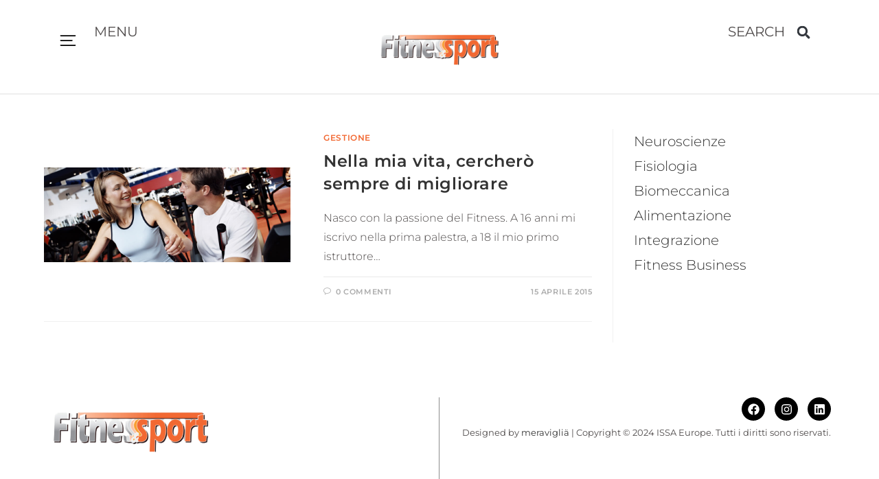

--- FILE ---
content_type: text/html; charset=utf-8
request_url: https://www.google.com/recaptcha/api2/aframe
body_size: 224
content:
<!DOCTYPE HTML><html><head><meta http-equiv="content-type" content="text/html; charset=UTF-8"></head><body><script nonce="q0UxCje3QkQNtrcL44lzyQ">/** Anti-fraud and anti-abuse applications only. See google.com/recaptcha */ try{var clients={'sodar':'https://pagead2.googlesyndication.com/pagead/sodar?'};window.addEventListener("message",function(a){try{if(a.source===window.parent){var b=JSON.parse(a.data);var c=clients[b['id']];if(c){var d=document.createElement('img');d.src=c+b['params']+'&rc='+(localStorage.getItem("rc::a")?sessionStorage.getItem("rc::b"):"");window.document.body.appendChild(d);sessionStorage.setItem("rc::e",parseInt(sessionStorage.getItem("rc::e")||0)+1);localStorage.setItem("rc::h",'1769994937772');}}}catch(b){}});window.parent.postMessage("_grecaptcha_ready", "*");}catch(b){}</script></body></html>

--- FILE ---
content_type: text/css
request_url: https://www.fitnessesport.it/wp-content/plugins/gymfriends/assets/gymfriends.css?ver=6.9
body_size: 1128
content:
/*
To change this license header, choose License Headers in Project Properties.
To change this template file, choose Tools | Templates
and open the template in the editor.
*/
/* 
    Created on : 6-dic-2016, 17.58.13
    Author     : Claudio
*/
.picker__select--month, .picker__select--year{
    padding: 0!important;
}
#gymf-form *{
    -webkit-transition: all 350ms ease-in-out;
    -moz-transition: all 350ms ease-in-out;
    -o-transition: all 350ms ease-in-out;
    -ms-transition: all 350ms ease-in-out;    
    transition: all 350ms ease-in-out;
    box-sizing: border-box;
}
#gymf-form h2{
    text-align: center;
    font-size: 32px;
    padding: 15px 0;
    margin-top: 10px;
    text-shadow: 1px 1px 0 #fff;
    color: #1a1a1a;
}
#gymf-form input[type=text],
#gymf-form input[type=email],
#gymf-form select.gymf{
    border: 1px solid #ccc;
    padding: 7px 10px;
    margin: 5px;
    border-radius: 5px;
    width: 95%;
    box-shadow: 0 0 5px #ccc;
    font-size: 18px;
}
#gymf-form input.error,
#gymf-form select.error{
    border: 1px solid red;
    box-shadow: 0 0 5px red;
}
#gymf-form input[type=text]:focus,
#gymf-form input[type=email]:focus,
#gymf-form select.gymf:focus{
    border: 1px solid #fff;
    box-shadow: 0 0 7px #EB5A0D;
    background: #efefef;
}
#gymf-form label{
    text-transform: uppercase;
    padding: 0;
    margin: 0 0 -5px 10px;
    display: block;
    color: #1a1a1a;
    font-weight: 700;
    font-size: 10px;
}
#gymf-form div.error,
#gymf-form label.error{
    background: rgba(255,0,0,.1);
}
#gymf-form .col > div{
    padding: 5px;
}
.btn-cosa{
    /* Permalink - use to edit and share this gradient: http://colorzilla.com/gradient-editor/#f3c5bd+0,e86c57+50,ea2803+51,ff6600+75,c72200+100;Red+Gloss */
    background: #f3c5bd; /* Old browsers */
    background: -moz-linear-gradient(top,  #f3c5bd 0%, #e86c57 50%, #ea2803 51%, #ff6600 75%, #c72200 100%); /* FF3.6-15 */
    background: -webkit-linear-gradient(top,  #f3c5bd 0%,#e86c57 50%,#ea2803 51%,#ff6600 75%,#c72200 100%); /* Chrome10-25,Safari5.1-6 */
    background: linear-gradient(to bottom,  #f3c5bd 0%,#e86c57 50%,#ea2803 51%,#ff6600 75%,#c72200 100%); /* W3C, IE10+, FF16+, Chrome26+, Opera12+, Safari7+ */
    filter: progid:DXImageTransform.Microsoft.gradient( startColorstr='#f3c5bd', endColorstr='#c72200',GradientType=0 ); /* IE6-9 */

    border: 3px solid rgba(0,0,0,.2);
    padding: 15px;
    color: #fff;
    font-weight: bold;
    font-size: 18px;
    text-align: center;
    display: block;
    width: 100%;
    min-height: 150px;
    cursor: pointer;
    border-radius: 7px;
    text-shadow: 1px 1px 1px rgba(0,0,0,.5);
}
.btn-cosa:hover{
    /* Permalink - use to edit and share this gradient: http://colorzilla.com/gradient-editor/#feccb1+0,f17432+50,ea5507+51,fb955e+100;Red+Gloss+%232 */
    background: #feccb1; /* Old browsers */
    background: -moz-linear-gradient(top,  #feccb1 0%, #f17432 50%, #ea5507 51%, #fb955e 100%); /* FF3.6-15 */
    background: -webkit-linear-gradient(top,  #feccb1 0%,#f17432 50%,#ea5507 51%,#fb955e 100%); /* Chrome10-25,Safari5.1-6 */
    background: linear-gradient(to bottom,  #feccb1 0%,#f17432 50%,#ea5507 51%,#fb955e 100%); /* W3C, IE10+, FF16+, Chrome26+, Opera12+, Safari7+ */
    filter: progid:DXImageTransform.Microsoft.gradient( startColorstr='#feccb1', endColorstr='#fb955e',GradientType=0 ); /* IE6-9 */
    box-shadow: 0 0 5px #ccc;
}
.btn-cosa.active{
    /* Permalink - use to edit and share this gradient: http://colorzilla.com/gradient-editor/#4c4c4c+0,595959+12,666666+25,474747+39,2c2c2c+50,000000+51,111111+60,2b2b2b+76,1c1c1c+91,131313+100;Black+Gloss+%231 */
    background: #4c4c4c; /* Old browsers */
    background: -moz-linear-gradient(top,  #4c4c4c 0%, #595959 12%, #666666 25%, #474747 39%, #2c2c2c 50%, #000000 51%, #111111 60%, #2b2b2b 76%, #1c1c1c 91%, #131313 100%); /* FF3.6-15 */
    background: -webkit-linear-gradient(top,  #4c4c4c 0%,#595959 12%,#666666 25%,#474747 39%,#2c2c2c 50%,#000000 51%,#111111 60%,#2b2b2b 76%,#1c1c1c 91%,#131313 100%); /* Chrome10-25,Safari5.1-6 */
    background: linear-gradient(to bottom,  #4c4c4c 0%,#595959 12%,#666666 25%,#474747 39%,#2c2c2c 50%,#000000 51%,#111111 60%,#2b2b2b 76%,#1c1c1c 91%,#131313 100%); /* W3C, IE10+, FF16+, Chrome26+, Opera12+, Safari7+ */
    filter: progid:DXImageTransform.Microsoft.gradient( startColorstr='#4c4c4c', endColorstr='#131313',GradientType=0 ); /* IE6-9 */

}

.btn-avanti{
    /* Permalink - use to edit and share this gradient: http://colorzilla.com/gradient-editor/#4c4c4c+0,595959+12,666666+25,474747+39,2c2c2c+50,000000+51,111111+60,2b2b2b+76,1c1c1c+91,131313+100;Black+Gloss+%231 */
background: #4c4c4c; /* Old browsers */
background: -moz-linear-gradient(top,  #4c4c4c 0%, #595959 12%, #666666 25%, #474747 39%, #2c2c2c 50%, #000000 51%, #111111 60%, #2b2b2b 76%, #1c1c1c 91%, #131313 100%); /* FF3.6-15 */
background: -webkit-linear-gradient(top,  #4c4c4c 0%,#595959 12%,#666666 25%,#474747 39%,#2c2c2c 50%,#000000 51%,#111111 60%,#2b2b2b 76%,#1c1c1c 91%,#131313 100%); /* Chrome10-25,Safari5.1-6 */
background: linear-gradient(to bottom,  #4c4c4c 0%,#595959 12%,#666666 25%,#474747 39%,#2c2c2c 50%,#000000 51%,#111111 60%,#2b2b2b 76%,#1c1c1c 91%,#131313 100%); /* W3C, IE10+, FF16+, Chrome26+, Opera12+, Safari7+ */
filter: progid:DXImageTransform.Microsoft.gradient( startColorstr='#4c4c4c', endColorstr='#131313',GradientType=0 ); /* IE6-9 */
padding: 15px;
    color: #fff;
    font-weight: bold;
    font-size: 18px;
    text-align: center;
    cursor: pointer;
    border-radius: 7px;
    text-shadow: 1px 1px 1px rgba(0,0,0,.5);
    float: right;
    border: 0;
}
.btn-avanti:hover{
    
}
.step{
    display: none;
    background: url("./bg-body.png") top center repeat-x #cccccc;
    padding: 10px;
    border-radius: 15px;
    margin: 10px 0;
}
.step.step1{
    display: block;
}
.palestra_repeat{
    border: 1px solid #fff;
    background: rgba(0,0,0,.1);
    padding: 10px;
    margin: 5px;
    border-radius: 10px;
}
#add_palestra{
    width: 30px;
    height: 30px;
    background: url(./plus.png) center center no-repeat;
    background-size: cover;
    float: right;
    cursor: pointer;
    margin: 20px;
}
.remove_palestra{
    width: 15px;
    height: 15px;
    background: url(./minus.png) center center no-repeat;
    background-size: cover;
    float: right;
    cursor: pointer;
    margin: 0;
}
ul.ui-autocomplete{
    position: absolute;
    display: inline-block;
    max-width: 500px;
    background: #efefef;
    border-radius: 0 0 3px 3px; 
}
ul.ui-autocomplete li.ui-menu-item{
    background: none;
    padding: 10px 15px;
    border-bottom: 1px solid rgba(0,0,0,.6);
}
ul.ui-autocomplete li.ui-menu-item.ui-state-focus{
    background-color: #FF6600;
    color: #fff;
}
.ui-helper-hidden-accessible{
    display: none;
}
@media screen and (max-width: 1040px){
    /*#gymf-banner-h{
        display: none;
    }*/
}
@media screen and (max-width: 1290px){
    #gymf-banner-v{
        display: none;
    }
}
#banner-overlay{
    position: fixed;
    top: 0;
    left: 0;
    right: 0;
    bottom: 0;
    width: 100%;
    height: 100%;
    z-index: 9999;
    background: rgba(0,0,0,.7);
    display: -webkit-flex; /* Safari */
    -webkit-align-items: center; /* Safari 7.0+ */
    display: flex;
    align-items: center;
    justify-content: center;
}

.gymf-thx{
    background: #f3fe92;
    padding: 20px;
    margin: 30px;
    border-radius: 5px;
    border: 2px solid rgba(0,0,0,.1);
    font-weight: 500;
    color: #000;
    font-size: 1.2em;
    line-height: 1.5;
}

--- FILE ---
content_type: text/css
request_url: https://www.fitnessesport.it/wp-content/uploads/elementor/css/post-12517.css?ver=1769247709
body_size: 568
content:
.elementor-12517 .elementor-element.elementor-element-870ecc0{--display:flex;--min-height:210px;--flex-direction:row;--container-widget-width:calc( ( 1 - var( --container-widget-flex-grow ) ) * 100% );--container-widget-height:100%;--container-widget-flex-grow:1;--container-widget-align-self:stretch;--flex-wrap-mobile:wrap;--justify-content:space-evenly;--align-items:center;--gap:0px 0px;--row-gap:0px;--column-gap:0px;border-style:solid;--border-style:solid;border-width:0px 0px 0px 0px;--border-top-width:0px;--border-right-width:0px;--border-bottom-width:0px;--border-left-width:0px;border-color:#000000;--border-color:#000000;--margin-top:0%;--margin-bottom:0%;--margin-left:0%;--margin-right:0%;--padding-top:30px;--padding-bottom:30px;--padding-left:0px;--padding-right:0px;}.elementor-12517 .elementor-element.elementor-element-870ecc0:not(.elementor-motion-effects-element-type-background), .elementor-12517 .elementor-element.elementor-element-870ecc0 > .elementor-motion-effects-container > .elementor-motion-effects-layer{background-color:#FFFFFF;}.elementor-12517 .elementor-element.elementor-element-cdc2200{--display:flex;--flex-direction:column;--container-widget-width:calc( ( 1 - var( --container-widget-flex-grow ) ) * 100% );--container-widget-height:initial;--container-widget-flex-grow:0;--container-widget-align-self:initial;--flex-wrap-mobile:wrap;--justify-content:center;--align-items:center;--gap:0px 0px;--row-gap:0px;--column-gap:0px;--padding-top:0px;--padding-bottom:0px;--padding-left:0px;--padding-right:0px;}.elementor-12517 .elementor-element.elementor-element-cdc2200.e-con{--align-self:stretch;}.elementor-12517 .elementor-element.elementor-element-d780993{--display:flex;--min-height:70px;--flex-direction:column;--container-widget-width:calc( ( 1 - var( --container-widget-flex-grow ) ) * 100% );--container-widget-height:initial;--container-widget-flex-grow:0;--container-widget-align-self:initial;--flex-wrap-mobile:wrap;--justify-content:center;--align-items:stretch;--gap:10px 10px;--row-gap:10px;--column-gap:10px;border-style:solid;--border-style:solid;border-width:0px 1px 0px 0px;--border-top-width:0px;--border-right-width:1px;--border-bottom-width:0px;--border-left-width:0px;border-color:#00000073;--border-color:#00000073;--border-radius:0px 0px 0px 0px;--padding-top:0px;--padding-bottom:0px;--padding-left:0px;--padding-right:0px;}.elementor-12517 .elementor-element.elementor-element-d780993.e-con{--align-self:stretch;--flex-grow:1;--flex-shrink:0;}.elementor-widget-image .widget-image-caption{color:var( --e-global-color-text );font-family:var( --e-global-typography-text-font-family ), Sans-serif;font-weight:var( --e-global-typography-text-font-weight );}.elementor-12517 .elementor-element.elementor-element-392a704 > .elementor-widget-container{margin:-100px 0px -100px -30px;}.elementor-12517 .elementor-element.elementor-element-392a704{text-align:start;}.elementor-12517 .elementor-element.elementor-element-392a704 img{width:50%;}.elementor-12517 .elementor-element.elementor-element-127b0df{--display:flex;--flex-direction:column;--container-widget-width:calc( ( 1 - var( --container-widget-flex-grow ) ) * 100% );--container-widget-height:initial;--container-widget-flex-grow:0;--container-widget-align-self:initial;--flex-wrap-mobile:wrap;--justify-content:center;--align-items:center;--gap:0px 0px;--row-gap:0px;--column-gap:0px;--margin-top:0px;--margin-bottom:0px;--margin-left:0px;--margin-right:0px;--padding-top:0px;--padding-bottom:0px;--padding-left:0px;--padding-right:0px;}.elementor-12517 .elementor-element.elementor-element-127b0df.e-con{--align-self:stretch;}.elementor-12517 .elementor-element.elementor-element-4b231ac{--display:flex;--min-height:70px;--flex-direction:column;--container-widget-width:calc( ( 1 - var( --container-widget-flex-grow ) ) * 100% );--container-widget-height:initial;--container-widget-flex-grow:0;--container-widget-align-self:initial;--flex-wrap-mobile:wrap;--justify-content:center;--align-items:stretch;--gap:10px 10px;--row-gap:10px;--column-gap:10px;--border-radius:0px 0px 0px 0px;--margin-top:0px;--margin-bottom:0px;--margin-left:0px;--margin-right:0px;--padding-top:0px;--padding-bottom:0px;--padding-left:0px;--padding-right:0px;}.elementor-12517 .elementor-element.elementor-element-4b231ac.e-con{--align-self:stretch;--flex-grow:1;--flex-shrink:0;}.elementor-12517 .elementor-element.elementor-element-426e583 .elementor-repeater-item-b91e99a.elementor-social-icon{background-color:#000000;}.elementor-12517 .elementor-element.elementor-element-426e583 .elementor-repeater-item-b91e99a.elementor-social-icon i{color:#FFFFFF;}.elementor-12517 .elementor-element.elementor-element-426e583 .elementor-repeater-item-b91e99a.elementor-social-icon svg{fill:#FFFFFF;}.elementor-12517 .elementor-element.elementor-element-426e583 .elementor-repeater-item-70ea082.elementor-social-icon{background-color:#000000;}.elementor-12517 .elementor-element.elementor-element-426e583 .elementor-repeater-item-70ea082.elementor-social-icon i{color:#FFFFFF;}.elementor-12517 .elementor-element.elementor-element-426e583 .elementor-repeater-item-70ea082.elementor-social-icon svg{fill:#FFFFFF;}.elementor-12517 .elementor-element.elementor-element-426e583 .elementor-repeater-item-6ef9c2d.elementor-social-icon{background-color:#000000;}.elementor-12517 .elementor-element.elementor-element-426e583 .elementor-repeater-item-6ef9c2d.elementor-social-icon i{color:#FFFFFF;}.elementor-12517 .elementor-element.elementor-element-426e583 .elementor-repeater-item-6ef9c2d.elementor-social-icon svg{fill:#FFFFFF;}.elementor-12517 .elementor-element.elementor-element-426e583{--grid-template-columns:repeat(0, auto);--icon-size:17px;--grid-column-gap:10px;--grid-row-gap:0px;}.elementor-12517 .elementor-element.elementor-element-426e583 .elementor-widget-container{text-align:right;}.elementor-widget-text-editor{font-family:var( --e-global-typography-text-font-family ), Sans-serif;font-weight:var( --e-global-typography-text-font-weight );color:var( --e-global-color-text );}.elementor-widget-text-editor.elementor-drop-cap-view-stacked .elementor-drop-cap{background-color:var( --e-global-color-primary );}.elementor-widget-text-editor.elementor-drop-cap-view-framed .elementor-drop-cap, .elementor-widget-text-editor.elementor-drop-cap-view-default .elementor-drop-cap{color:var( --e-global-color-primary );border-color:var( --e-global-color-primary );}.elementor-12517 .elementor-element.elementor-element-0d400c0 > .elementor-widget-container{margin:5px 0px -15px 0px;padding:0px 0px 0px 0px;}.elementor-12517 .elementor-element.elementor-element-0d400c0{text-align:end;font-family:"Montserrat", Sans-serif;font-size:13px;font-weight:400;color:#000000;}.elementor-12517 .elementor-element.elementor-element-494ff72{--display:flex;--flex-direction:column;--container-widget-width:100%;--container-widget-height:initial;--container-widget-flex-grow:0;--container-widget-align-self:initial;--flex-wrap-mobile:wrap;--justify-content:center;--margin-top:0px;--margin-bottom:0px;--margin-left:0px;--margin-right:0px;--padding-top:15px;--padding-bottom:15px;--padding-left:0px;--padding-right:0px;}.elementor-12517 .elementor-element.elementor-element-494ff72:not(.elementor-motion-effects-element-type-background), .elementor-12517 .elementor-element.elementor-element-494ff72 > .elementor-motion-effects-container > .elementor-motion-effects-layer{background-color:#000000;}.elementor-12517 .elementor-element.elementor-element-7ff18b6 > .elementor-widget-container{margin:0px 0px -20px 0px;padding:0px 0px 0px 0px;}.elementor-12517 .elementor-element.elementor-element-7ff18b6{text-align:center;font-family:"Montserrat", Sans-serif;font-size:16px;font-weight:400;color:#FFFFFF;}.elementor-theme-builder-content-area{height:400px;}.elementor-location-header:before, .elementor-location-footer:before{content:"";display:table;clear:both;}@media(max-width:1024px){.elementor-12517 .elementor-element.elementor-element-870ecc0{--padding-top:30px;--padding-bottom:30px;--padding-left:20px;--padding-right:20px;}.elementor-12517 .elementor-element.elementor-element-392a704 > .elementor-widget-container{margin:-50px 0px -50px -20px;}.elementor-12517 .elementor-element.elementor-element-7ff18b6{font-size:15px;}}@media(max-width:767px){.elementor-12517 .elementor-element.elementor-element-870ecc0{--margin-top:0px;--margin-bottom:0px;--margin-left:0px;--margin-right:0px;--padding-top:0px;--padding-bottom:30px;--padding-left:0px;--padding-right:0px;}.elementor-12517 .elementor-element.elementor-element-d780993{--min-height:80px;border-width:1px 0px 0px 0px;--border-top-width:1px;--border-right-width:0px;--border-bottom-width:0px;--border-left-width:0px;}.elementor-12517 .elementor-element.elementor-element-392a704 > .elementor-widget-container{margin:-40px 0px -40px 0px;}.elementor-12517 .elementor-element.elementor-element-392a704{text-align:center;}.elementor-12517 .elementor-element.elementor-element-4b231ac{--min-height:80px;--align-items:center;--container-widget-width:calc( ( 1 - var( --container-widget-flex-grow ) ) * 100% );}.elementor-12517 .elementor-element.elementor-element-426e583 .elementor-widget-container{text-align:center;}.elementor-12517 .elementor-element.elementor-element-426e583 > .elementor-widget-container{margin:0px 0px 0px 0px;padding:0px 0px 0px 0px;}.elementor-12517 .elementor-element.elementor-element-0d400c0 > .elementor-widget-container{padding:0px 15px 0px 15px;}.elementor-12517 .elementor-element.elementor-element-0d400c0{text-align:center;}.elementor-12517 .elementor-element.elementor-element-494ff72{--margin-top:0px;--margin-bottom:0px;--margin-left:0px;--margin-right:0px;--padding-top:15px;--padding-bottom:15px;--padding-left:0px;--padding-right:0px;}.elementor-12517 .elementor-element.elementor-element-7ff18b6 > .elementor-widget-container{margin:0px 0px -20px 0px;padding:0px 0px 0px 0px;}.elementor-12517 .elementor-element.elementor-element-7ff18b6{font-size:12px;letter-spacing:-0.2px;}}

--- FILE ---
content_type: text/css
request_url: https://www.fitnessesport.it/wp-content/uploads/elementor/css/post-12508.css?ver=1735922582
body_size: 597
content:
.elementor-12508 .elementor-element.elementor-element-23988a5c{--display:flex;--flex-direction:row;--container-widget-width:initial;--container-widget-height:100%;--container-widget-flex-grow:1;--container-widget-align-self:stretch;--flex-wrap-mobile:wrap;--gap:0px 0px;--row-gap:0px;--column-gap:0px;}.elementor-12508 .elementor-element.elementor-element-7c2e6f6c{--display:flex;--flex-direction:column;--container-widget-width:100%;--container-widget-height:initial;--container-widget-flex-grow:0;--container-widget-align-self:initial;--flex-wrap-mobile:wrap;--justify-content:center;--margin-top:0px;--margin-bottom:0px;--margin-left:0px;--margin-right:0px;--padding-top:0px;--padding-bottom:0px;--padding-left:0px;--padding-right:0px;}.elementor-widget-theme-post-featured-image .widget-image-caption{color:var( --e-global-color-text );font-family:var( --e-global-typography-text-font-family ), Sans-serif;font-weight:var( --e-global-typography-text-font-weight );}.elementor-12508 .elementor-element.elementor-element-6e08e8b1 img{width:100%;max-width:300px;height:300px;object-fit:cover;object-position:center center;border-radius:20px 20px 20px 20px;}.elementor-12508 .elementor-element.elementor-element-7f59b220{--display:flex;--flex-direction:column;--container-widget-width:100%;--container-widget-height:initial;--container-widget-flex-grow:0;--container-widget-align-self:initial;--flex-wrap-mobile:wrap;--justify-content:center;--margin-top:0px;--margin-bottom:0px;--margin-left:30px;--margin-right:0px;--padding-top:0px;--padding-bottom:0px;--padding-left:0px;--padding-right:0px;}.elementor-12508 .elementor-element.elementor-element-407bb182{--display:grid;--e-con-grid-template-columns:repeat(2, 1fr);--e-con-grid-template-rows:repeat(1, 1fr);--gap:0px 20px;--row-gap:0px;--column-gap:20px;--grid-auto-flow:row;--margin-top:0px;--margin-bottom:0px;--margin-left:0px;--margin-right:0px;--padding-top:0px;--padding-bottom:0px;--padding-left:0px;--padding-right:0px;}.elementor-widget-post-info .elementor-icon-list-item:not(:last-child):after{border-color:var( --e-global-color-text );}.elementor-widget-post-info .elementor-icon-list-icon i{color:var( --e-global-color-primary );}.elementor-widget-post-info .elementor-icon-list-icon svg{fill:var( --e-global-color-primary );}.elementor-widget-post-info .elementor-icon-list-text, .elementor-widget-post-info .elementor-icon-list-text a{color:var( --e-global-color-secondary );}.elementor-widget-post-info .elementor-icon-list-item{font-family:var( --e-global-typography-text-font-family ), Sans-serif;font-weight:var( --e-global-typography-text-font-weight );}.elementor-12508 .elementor-element.elementor-element-5d22d6b6 > .elementor-widget-container{background-color:#E3E3E3;margin:0px 0px 0px 0px;padding:6px 0px 5px 0px;border-style:none;border-radius:10px 10px 10px 10px;}.elementor-12508 .elementor-element.elementor-element-5d22d6b6 .elementor-icon-list-icon i{color:#000000;font-size:0px;}.elementor-12508 .elementor-element.elementor-element-5d22d6b6 .elementor-icon-list-icon svg{fill:#000000;--e-icon-list-icon-size:0px;}.elementor-12508 .elementor-element.elementor-element-5d22d6b6 .elementor-icon-list-icon{width:0px;}body:not(.rtl) .elementor-12508 .elementor-element.elementor-element-5d22d6b6 .elementor-icon-list-text{padding-left:0px;}body.rtl .elementor-12508 .elementor-element.elementor-element-5d22d6b6 .elementor-icon-list-text{padding-right:0px;}.elementor-12508 .elementor-element.elementor-element-5d22d6b6 .elementor-icon-list-text, .elementor-12508 .elementor-element.elementor-element-5d22d6b6 .elementor-icon-list-text a{color:#666666;}.elementor-12508 .elementor-element.elementor-element-5d22d6b6 .elementor-icon-list-item{font-family:"Montserrat", Sans-serif;font-size:14px;font-weight:400;text-transform:uppercase;font-style:normal;text-decoration:none;letter-spacing:1px;}.elementor-12508 .elementor-element.elementor-element-31f23657 > .elementor-widget-container{margin:0% 0% 0% 0%;padding:0px 0px 0px 0px;}.elementor-12508 .elementor-element.elementor-element-31f23657.elementor-element{--align-self:center;}.elementor-12508 .elementor-element.elementor-element-31f23657 .elementor-icon-list-items:not(.elementor-inline-items) .elementor-icon-list-item:not(:last-child){padding-bottom:calc(0px/2);}.elementor-12508 .elementor-element.elementor-element-31f23657 .elementor-icon-list-items:not(.elementor-inline-items) .elementor-icon-list-item:not(:first-child){margin-top:calc(0px/2);}.elementor-12508 .elementor-element.elementor-element-31f23657 .elementor-icon-list-items.elementor-inline-items .elementor-icon-list-item{margin-right:calc(0px/2);margin-left:calc(0px/2);}.elementor-12508 .elementor-element.elementor-element-31f23657 .elementor-icon-list-items.elementor-inline-items{margin-right:calc(-0px/2);margin-left:calc(-0px/2);}body.rtl .elementor-12508 .elementor-element.elementor-element-31f23657 .elementor-icon-list-items.elementor-inline-items .elementor-icon-list-item:after{left:calc(-0px/2);}body:not(.rtl) .elementor-12508 .elementor-element.elementor-element-31f23657 .elementor-icon-list-items.elementor-inline-items .elementor-icon-list-item:after{right:calc(-0px/2);}.elementor-12508 .elementor-element.elementor-element-31f23657 .elementor-icon-list-icon i{color:#000000;font-size:6px;}.elementor-12508 .elementor-element.elementor-element-31f23657 .elementor-icon-list-icon svg{fill:#000000;--e-icon-list-icon-size:6px;}.elementor-12508 .elementor-element.elementor-element-31f23657 .elementor-icon-list-icon{width:6px;}body:not(.rtl) .elementor-12508 .elementor-element.elementor-element-31f23657 .elementor-icon-list-text{padding-left:0px;}body.rtl .elementor-12508 .elementor-element.elementor-element-31f23657 .elementor-icon-list-text{padding-right:0px;}.elementor-12508 .elementor-element.elementor-element-31f23657 .elementor-icon-list-text, .elementor-12508 .elementor-element.elementor-element-31f23657 .elementor-icon-list-text a{color:#000000;}.elementor-12508 .elementor-element.elementor-element-31f23657 .elementor-icon-list-item{font-family:"Montserrat", Sans-serif;font-size:14px;font-weight:400;text-transform:uppercase;font-style:normal;text-decoration:none;line-height:1.5em;letter-spacing:0px;}.elementor-widget-theme-post-title .elementor-heading-title{font-family:var( --e-global-typography-primary-font-family ), Sans-serif;font-weight:var( --e-global-typography-primary-font-weight );color:var( --e-global-color-primary );}.elementor-12508 .elementor-element.elementor-element-520908e7 .elementor-heading-title{font-family:"Montserrat", Sans-serif;font-size:20px;font-weight:500;line-height:26px;color:#000000;}.elementor-widget-theme-post-excerpt .elementor-widget-container{font-family:var( --e-global-typography-text-font-family ), Sans-serif;font-weight:var( --e-global-typography-text-font-weight );color:var( --e-global-color-text );}.elementor-12508 .elementor-element.elementor-element-239adcc6 > .elementor-widget-container{margin:-20px 0px 0px 0px;padding:0px 0px 0px 0px;}.elementor-12508 .elementor-element.elementor-element-239adcc6 .elementor-widget-container{font-family:"Montserrat", Sans-serif;font-size:16px;font-weight:400;color:#4E4A4A;}@media(max-width:1024px){.elementor-12508 .elementor-element.elementor-element-6e08e8b1 img{width:100%;}.elementor-12508 .elementor-element.elementor-element-407bb182{--gap:0px 8px;--row-gap:0px;--column-gap:8px;--grid-auto-flow:row;}.elementor-12508 .elementor-element.elementor-element-5d22d6b6 .elementor-icon-list-item{font-size:14px;letter-spacing:0.5px;}.elementor-12508 .elementor-element.elementor-element-31f23657 .elementor-icon-list-item{font-size:14px;letter-spacing:0.5px;}}@media(min-width:768px){.elementor-12508 .elementor-element.elementor-element-7c2e6f6c{--width:40%;}.elementor-12508 .elementor-element.elementor-element-7f59b220{--width:55%;}.elementor-12508 .elementor-element.elementor-element-407bb182{--width:100%;}}@media(max-width:1024px) and (min-width:768px){.elementor-12508 .elementor-element.elementor-element-7c2e6f6c{--width:40%;}.elementor-12508 .elementor-element.elementor-element-7f59b220{--width:80%;}.elementor-12508 .elementor-element.elementor-element-407bb182{--width:100%;}}@media(max-width:767px){.elementor-12508 .elementor-element.elementor-element-23988a5c{--padding-top:0px;--padding-bottom:0px;--padding-left:10px;--padding-right:10px;}.elementor-12508 .elementor-element.elementor-element-6e08e8b1 img{width:100%;}.elementor-12508 .elementor-element.elementor-element-7f59b220{--width:100%;--margin-top:0px;--margin-bottom:0px;--margin-left:0px;--margin-right:0px;--padding-top:20px;--padding-bottom:0px;--padding-left:0px;--padding-right:0px;}.elementor-12508 .elementor-element.elementor-element-407bb182{--width:60%;--e-con-grid-template-columns:repeat(1, 1fr);--grid-auto-flow:row;--margin-top:0px;--margin-bottom:0px;--margin-left:0px;--margin-right:0px;--padding-top:0px;--padding-bottom:0px;--padding-left:0px;--padding-right:0px;}.elementor-12508 .elementor-element.elementor-element-407bb182.e-con{--align-self:center;}.elementor-12508 .elementor-element.elementor-element-31f23657 > .elementor-widget-container{margin:0% 0% 0% 0%;padding:10px 0px 0px 0px;}.elementor-12508 .elementor-element.elementor-element-520908e7{text-align:start;}.elementor-12508 .elementor-element.elementor-element-520908e7 .elementor-heading-title{font-size:18px;line-height:1.3em;}.elementor-12508 .elementor-element.elementor-element-239adcc6 .elementor-widget-container{text-align:start;}}

--- FILE ---
content_type: application/javascript; charset=utf-8
request_url: https://cs.iubenda.com/cookie-solution/confs/js/34786276.js
body_size: -246
content:
_iub.csRC = { consApiKey: 'ZcTV6aDfGEDcHsVv39EDJ4RW5VqWSqNf', showBranding: false, publicId: 'a433e64d-6db6-11ee-8bfc-5ad8d8c564c0', floatingGroup: false };
_iub.csEnabled = true;
_iub.csPurposes = [1,3,4];
_iub.cpUpd = 1728305039;
_iub.csT = 0.3;
_iub.googleConsentModeV2 = true;
_iub.totalNumberOfProviders = 8;
